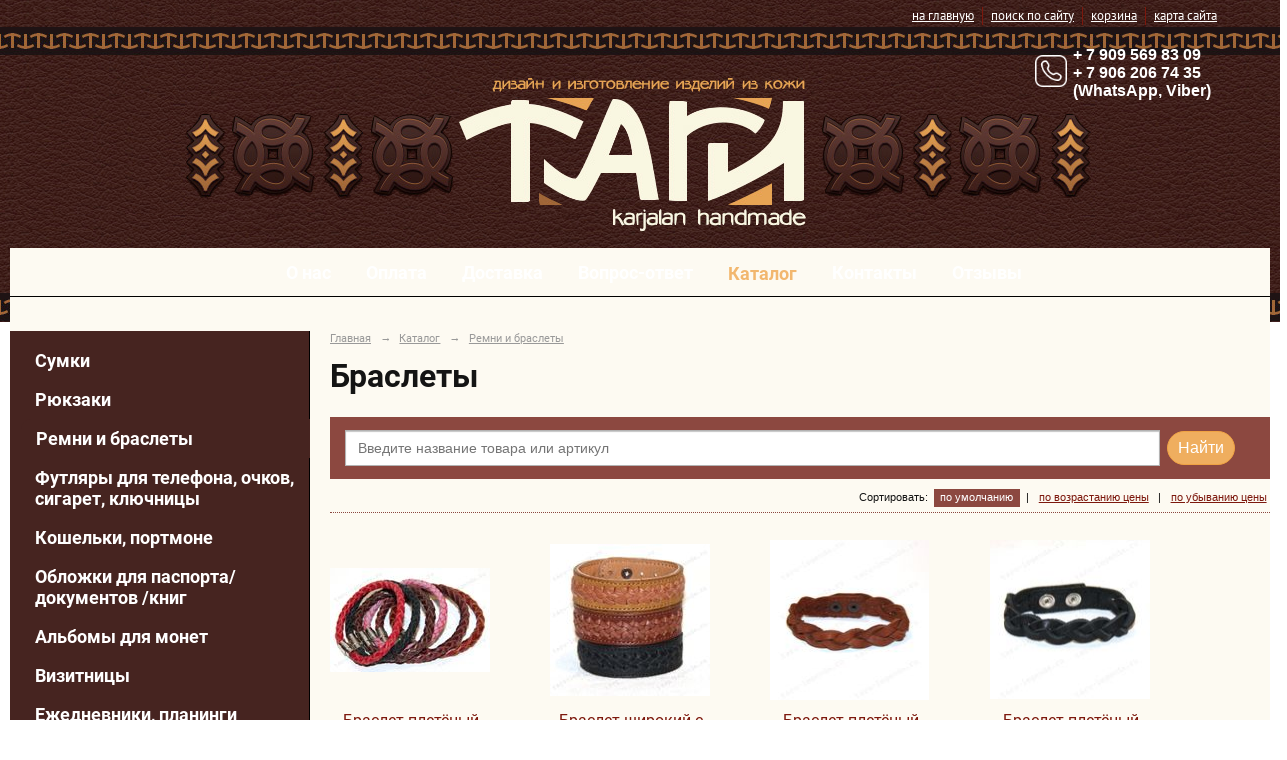

--- FILE ---
content_type: text/html; charset=utf-8
request_url: https://taru-legenda.ru/catalog/c5283/
body_size: 6150
content:
<!DOCTYPE html>
<html>
<head>
  <title>Мастерская TARU: изделия из натуральной кожи ручной работы. Браслеты</title>
   <meta http-equiv="Content-Type" content="text/html; charset=utf-8" />

  <meta name="keywords" content=""/>
  <meta name="description" content=""/>
  <meta name="copyright" content="Powered by Nubex"/>

   <link rel="canonical" href="https://taru-legenda.ru/catalog/c5283/" />

  <meta name='yandex-verification' value='49c75e4640a5b640' />
  <meta name="google-site-verification" content="Khz4EaUV-gEXfS1IQNXhJzDo3OIDcsr2QyMW6i3ipOo" />


<link rel="icon" href="https://r1.nubex.ru/s792-e5e/f5940_bb/40204267eef6f4d217634cd5594b4686.png" type="image/png"/>


<link href="https://static.nubex.ru/current/plain/_build/build_fluid.css?mtime=1766067391" type="text/css" rel="stylesheet" media="all"/>
<link href="/_data/css/styles_other.css?mtime=1769821128" type="text/css" rel="stylesheet" media="all"/>

<!--[if lt IE 9]>
<link href="/_data/css/styles_ie.css?mtime=1769821128" type="text/css" rel="stylesheet" media="all"/>
<![endif]-->




</head>

    

<body class="cntSizeMiddle  fluid  site-theme-unsaved font_size_big c10 l2"
 data-hash="c27cf3df079e5f53456a2aae62ff5766">

    




<div class="headerContainer container_12 ">
     
    <div  data-readable="1"  class="serviceMenu  serviceMenuAlignRight clearfix">
        <div class="serviceMenuContainer">

                        <ul class="serviceMenuNav pullRight">
                                    <li >
                        <a id="service_menu_top_first_page"
                           href="/"
                           >на главную</a>
                                            </li>
                                    <li >
                        <a id="service_menu_top_search"
                           href="/search/"
                           >поиск по сайту</a>
                                            </li>
                                    <li >
                        <a id="service_menu_top_cart"
                           href="/_/cart/"
                           >корзина</a>
                                            </li>
                                    <li >
                        <a id="service_menu_top_map"
                           href="/map/"
                           >карта сайта</a>
                                            </li>
                            </ul>

            
        </div>
    </div>

                 
<header class="headerWrapper ">
    <div class="headerImage">
        <div class="logoAndInfoWrapper">
                    <div class="contactInfoPlace">
                <div class="text content">
                    <p>&nbsp;</p>

<table style="width:230px;">
	<tbody>
		<tr>
			<td style="width: 37px; vertical-align: middle; text-align: center;"><span style="color:#000000;"><span style="font-size:16px;"><strong><img alt="" src="https://r1.nubex.ru/s792-e5e/f5913_36/icons8-телефон-50 (1).png" style="width: 32px; height: 32px; margin: 5px 0px;" /></strong></span></span></td>
			<td style="vertical-align: middle;"><span style="color:#ffffff;"><span style="font-size:16px;"><strong>+ 7 909 569 83 09<br />
			+ 7 906 206 74 35<br />
			(WhatsApp, Viber)</strong></span></span></td>
		</tr>
	</tbody>
</table>
                </div>
            </div>
        
                    <div class="logo">
               <a href="/" class="logo-link"><img src="https://r1.nubex.ru/s792-e5e/f5947_8b/1d32e391adf7f31c9cae935ef5426e6c.gif" border="0" alt="" title="" /></a>
            </div>
                </div>

    </div>
</header>
    </div>
<div class="container container_12 ">
    <div class="row">
        <div class="grid_12">
               

<nav  data-readable="2"  class="mainMenu mainMenuStyleS26 mainMenuPullDown clearfix">

  <ul>

    <li class="item hasChildren first">
        <a href="/about/">О нас</a>
                            <ul class="mainMenuDropDown">
                <li><a href="/about/news/">Новости</a></li>
                            </ul>
        
     </li>

    <li class="item">
        <a href="/payment/">Оплата</a>
                
     </li>

    <li class="item">
        <a href="/delivery/">Доставка</a>
                
     </li>

    <li class="item">
        <a href="/contacts/">Вопрос-ответ</a>
                
     </li>

    <li class="item current hasChildren hasCurrentChildren">
        <a href="/catalog/">Каталог</a>
                            <ul class="mainMenuDropDown">
                <li><a href="/catalog/c4590/">Сумки</a></li>
                <li><a href="/catalog/c8397/">Рюкзаки</a></li>
                <li class="current"><a href="/catalog/c4845/" class="current">Ремни и браслеты</a></li>
                <li><a href="/catalog/c4666/">Футляры для телефона, очков, сигарет, ключницы</a></li>
                <li><a href="/catalog/c4695/">Кошельки, портмоне</a></li>
                <li><a href="/catalog/c4906/">Обложки для паспорта/ документов /книг</a></li>
                <li><a href="/catalog/c7910/">Альбомы для монет</a></li>
                <li><a href="/catalog/c4804/">Визитницы</a></li>
                <li><a href="/catalog/c4791/">Ежедневники, планинги</a></li>
                <li><a href="/catalog/c4730/">Активный отдых, туризм</a></li>
                <li><a href="/catalog/c4555/">Сувениры</a></li>
                <li><a href="/catalog/c4790/">Разное</a></li>
                            </ul>
        
     </li>

    <li class="item">
        <a href="/contact/">Контакты</a>
                
     </li>

    <li class="item last">
        <a href="/10583/">Отзывы</a>
                
     </li>
</ul>

</nav>
        </div>
	</div>

    <div class="row">
                <div class="grid_3 columnNarrow siteColumn">
                
  <div  data-readable="3"  class="widget_catalog_menu_column widget_catalog_menu_column_4789">
  

    <div class="wgExtraMenuMain mainMenuVertical menuExpand menuExpandCurrent mainMenuPullDown" style="z-index: 10">
    

    <ul>
    							<li >
					<a href="/catalog/c4590/">Сумки</a>
				</li>
							<li >
					<a href="/catalog/c8397/">Рюкзаки</a>
				</li>
							<li class="current">
					<a href="/catalog/c4845/">Ремни и браслеты</a>
				</li>
							<li >
					<a href="/catalog/c4666/">Футляры для телефона, очков, сигарет, ключницы</a>
				</li>
							<li >
					<a href="/catalog/c4695/">Кошельки, портмоне</a>
				</li>
							<li >
					<a href="/catalog/c4906/">Обложки для паспорта/ документов /книг</a>
				</li>
							<li >
					<a href="/catalog/c7910/">Альбомы для монет</a>
				</li>
							<li >
					<a href="/catalog/c4804/">Визитницы</a>
				</li>
							<li >
					<a href="/catalog/c4791/">Ежедневники, планинги</a>
				</li>
							<li >
					<a href="/catalog/c4730/">Активный отдых, туризм</a>
				</li>
							<li >
					<a href="/catalog/c4555/">Сувениры</a>
				</li>
							<li >
					<a href="/catalog/c4790/">Разное</a>
				</li>
			
	
    </ul>
</div>

  </div>
  <div  class="widget_news_column widget_news_column_8261">
    </div>
  <div  data-readable="4"  class="widget_shop_cart_column widget_shop_cart_column_4513">
  

    <div class="wgCartBlock wgBorder">

          
            <a href="/_/cart/"    >Корзина пуста!</a>
            </div>
  </div>
  <div  data-readable="5"  class="widget_catalog_products_column widget_catalog_products_column_5033">
  
            <div class="wgTitleClose"><span>Новинки</span></div>    
    <div class="wgShopColumnWares wgClose">
		    <ul>
        
		                    
                
    <li>
			  
                <div class="icon">
            <a href="/catalog/p14344.html" title="Косметичка кожаная рубиновый наплак"><img src="https://r1.nubex.ru/s792-e5e/b88792fdfd_fit-in~160x160__f5978_4d.jpg"  alt="" /></a>
        </div>
		
		<div class="title"><a href="/catalog/p14344.html"    title="Косметичка кожаная рубиновый наплак">Косметичка кожаная рубиновый наплак</a></div>
        
        			      <div class="labelPrice">
	3.600&nbsp;<em>руб.</em></div>
                
    </li>                   
		                    
                
    <li>
			  
                <div class="icon">
            <a href="/catalog/p14788.html" title="Картхолдер, разные расцветки"><img src="https://r1.nubex.ru/s792-e5e/73631c276e_fit-in~160x160__f6272_08.jpg"  alt="" /></a>
        </div>
		
		<div class="title"><a href="/catalog/p14788.html"    title="Картхолдер, разные расцветки">Картхолдер, разные расцветки</a></div>
        
        			      <div class="labelPrice">
	1.100&nbsp;<em>руб.</em></div>
                
    </li>                   
		            
		    </ul>        
    </div>
  

  </div>
  <div  data-readable="6"  class="widget_text_column widget_text_column_5387">
  
            <div class="wgTitleOpen"><span>Наша группа ВКонтакте</span></div>    
    
    <div class="wgBorder clearfix">
        <div class="content" ><script type="text/javascript" src="https://vk.com/js/api/openapi.js?169"></script><!-- VK Widget -->
<div id="vk_groups">&nbsp;</div>
<script type="text/javascript">
VK.Widgets.Group("vk_groups", {mode: 3, width: "285"}, 64489792);
</script></div>
    </div>

  </div>
  <div  data-readable="7"  class="widget_search_column widget_search_column_4531">
  
    
    <div class="wgSearchPrew wgClose">

      <form action="/search/" method="get" class="formPlain clearfix">
        <div class="input">
      <input type="text" name="query" class="formControl sm" id="textGray" value="Поиск по сайту" onfocus="this.id = 'textBlack'; if (this.value == 'Поиск по сайту') this.value = ''" onblur=" this.id = 'textGray'; if (this.value == '') this.value = 'Поиск по сайту'" />
  </div>
        <div class="button">
          <button class="btn btn-primary btn-sm " type="submit" name="" value=""></button>
  </div>
</form>    
    </div>


  </div>
  <div  class="widget_banner_column widget_banner_column_14017">
  
    
    <div class="wgNoticeBlock wgBorder">
     
                    
<div class="image">
            <a href="/about/#gallery-1" ><img src="https://r1.nubex.ru/s792-e5e/08fe2233e6_fit-in~295x0__f5939_87.jpg" width="295" height="131" alt="" /></a>
    </div>

<div class="title">
    <a href="/about/#gallery-1"    ></a>
</div>

            
        
    </div>
    
  </div>
    
    </div>

<div class="grid_9 columnWide siteContent">
                <div class="columnWidePadding"  data-readable="8"  data-btntext="Озвучить все">

                <div class="path">
                       <span><a href="/">Главная</a>
           <em>&rarr;</em></span>
                               <span><a href="/catalog/">Каталог</a>
           <em>&rarr;</em></span>
                               <span><a href="/catalog/c4845/">Ремни и браслеты</a>
           </span>
                        </div>
                	<h1 >Браслеты</h1>


                                <div class="productSearch formPlain">
    <form method="get" action="/catalog/search/">
        <div class="formItem ">
            <input type="text" placeholder="Введите название товара или артикул" class="formControl" name="query" value="" />
            <button type="submit" class="btn btn-primary btn-xs">Найти</button>
        </div>
    </form>
</div>
                
                <div class="rubricDetail">
                                    </div>

                
                    <div class="switchers">
    <ul>
        <li class="switchMessage">Сортировать:&nbsp;</li>
        <li><strong>по умолчанию</strong></li><li class="switchDelimiter">&nbsp;&nbsp;|&nbsp;&nbsp;</li><li><a href="/catalog/c5283/?sort=price_asc" rel="nofollow">по возрастанию цены</a></li><li class="switchDelimiter">&nbsp;&nbsp;|&nbsp;&nbsp;</li><li><a href="/catalog/c5283/?sort=price_desc" rel="nofollow">по убыванию цены</a></li>    </ul>
</div>


    
    <div class="shopCatalog">
        <div class="shopCatalogGallery">
        
                <div class="productInfo">

        <div class="productInfoPhoto"> 
            
              
    
    <div class="image">
            <a href="/catalog/p5525.html"    ><img src="https://r1.nubex.ru/s792-e5e/4c5c5b27f1_fit-in~160x160__f5185_c3.jpg" width="160" height="104" alt="" style="                                                                padding:28px 0px 28px 0px;" /></a>
        </div>
    

        </div>

        <div class="productShortInfo ">
            <div class="link-title"><a href="/catalog/p5525.html" title="Браслет плетёный "Шнур" - разные расцветки">Браслет плетёный "Шнур" - разные расцветки</a></div>
                <div class="purchaseBlock"  itemprop="offers" itemscope itemtype="http://schema.org/Offer">
            <div class="priceBlock">
    
        <div class="priceBlockLabel">					<span class="price"  itemprop="price" >
	660&nbsp;<em>руб.</em>    </span>
		<meta itemprop="priceCurrency" content="RUB" />
	
</div>
        
             
    </div>    

                    <div class="quantity-n-button">
            <form action="/_/cart/add/5525/" class="add_to_cart_js">
                        <input type="hidden" name="qnt" value="1">

            
        <button type="submit" class="add_to_cart icon_add_to_cart">Купить</button>
        </form>
        </div>
        
    </div>
        </div>

    </div>
    <div class="productInfo">

        <div class="productInfoPhoto"> 
            
              
    
    <div class="image">
            <a href="/catalog/p12240.html"    ><img src="https://r1.nubex.ru/s792-e5e/4d9312630d_fit-in~160x160__f5483_b0.jpg" width="160" height="152" alt="" style="                                                                padding:4px 0px 4px 0px;" /></a>
        </div>
    

        </div>

        <div class="productShortInfo ">
            <div class="link-title"><a href="/catalog/p12240.html" title="Браслет широкий с плетением - разные расцветки">Браслет широкий с плетением - разные расцветки</a></div>
                <div class="purchaseBlock"  itemprop="offers" itemscope itemtype="http://schema.org/Offer">
            <div class="priceBlock">
    
        <div class="priceBlockLabel">					<span class="price"  itemprop="price" >
	770&nbsp;<em>руб.</em>    </span>
		<meta itemprop="priceCurrency" content="RUB" />
	
</div>
        
             
    </div>    

                    <div class="quantity-n-button">
            <form action="/_/cart/add/12240/" class="add_to_cart_js">
                        <input type="hidden" name="qnt" value="1">

            
        <button type="submit" class="add_to_cart icon_add_to_cart">Купить</button>
        </form>
        </div>
        
    </div>
        </div>

    </div>
    <div class="productInfo">

        <div class="productInfoPhoto"> 
            
              
    
    <div class="image">
            <a href="/catalog/p7745.html"    ><img src="https://r1.nubex.ru/s792-e5e/23e6ffa402_fit-in~160x160__f5321_42.jpg" width="159" height="160" alt="" style="                                                                padding:0px 1px 0px 0px;" /></a>
        </div>
    

        </div>

        <div class="productShortInfo ">
            <div class="link-title"><a href="/catalog/p7745.html" title="Браслет плетёный рыжий - "Косичка"">Браслет плетёный рыжий - "Косичка"</a></div>
                <div class="purchaseBlock"  itemprop="offers" itemscope itemtype="http://schema.org/Offer">
            <div class="priceBlock">
    
        <div class="priceBlockLabel">					<span class="price"  itemprop="price" >
	420&nbsp;<em>руб.</em>    </span>
		<meta itemprop="priceCurrency" content="RUB" />
	
</div>
        
             
    </div>    

                    <div class="quantity-n-button">
            <form action="/_/cart/add/7745/" class="add_to_cart_js">
                        <input type="hidden" name="qnt" value="1">

            
        <button type="submit" class="add_to_cart icon_add_to_cart">Купить</button>
        </form>
        </div>
        
    </div>
        </div>

    </div>
    <div class="productInfo">

        <div class="productInfoPhoto"> 
            
              
    
    <div class="image">
            <a href="/catalog/p7766.html"    ><img src="https://r1.nubex.ru/s792-e5e/1975b9c2cb_fit-in~160x160__f5323_04.jpg" width="160" height="159" alt="" style="                                                                padding:0px 0px 1px 0px;" /></a>
        </div>
    

        </div>

        <div class="productShortInfo ">
            <div class="link-title"><a href="/catalog/p7766.html" title="Браслет плетёный чёрный - "Косичка"">Браслет плетёный чёрный - "Косичка"</a></div>
                <div class="purchaseBlock"  itemprop="offers" itemscope itemtype="http://schema.org/Offer">
            <div class="priceBlock">
    
        <div class="priceBlockLabel">					<span class="price"  itemprop="price" >
	420&nbsp;<em>руб.</em>    </span>
		<meta itemprop="priceCurrency" content="RUB" />
	
</div>
        
             
    </div>    

                    <div class="quantity-n-button">
            <form action="/_/cart/add/7766/" class="add_to_cart_js">
                        <input type="hidden" name="qnt" value="1">

            
        <button type="submit" class="add_to_cart icon_add_to_cart">Купить</button>
        </form>
        </div>
        
    </div>
        </div>

    </div>
    <div class="productInfo">

        <div class="productInfoPhoto"> 
            
              
    
    <div class="image">
            <a href="/catalog/p9794.html"    ><img src="https://r1.nubex.ru/s792-e5e/abe6dd5f35_fit-in~160x160__f5364_35.jpg" width="160" height="126" alt="" style="                                                                padding:17px 0px 17px 0px;" /></a>
        </div>
    

        </div>

        <div class="productShortInfo ">
            <div class="link-title"><a href="/catalog/p9794.html" title="Браслет плетёный красный - "Косичка"">Браслет плетёный красный - "Косичка"</a></div>
                <div class="purchaseBlock"  itemprop="offers" itemscope itemtype="http://schema.org/Offer">
            <div class="priceBlock">
    
        <div class="priceBlockLabel">					<span class="price"  itemprop="price" >
	420&nbsp;<em>руб.</em>    </span>
		<meta itemprop="priceCurrency" content="RUB" />
	
</div>
        
             
    </div>    

                    <div class="quantity-n-button">
            <form action="/_/cart/add/9794/" class="add_to_cart_js">
                        <input type="hidden" name="qnt" value="1">

            
        <button type="submit" class="add_to_cart icon_add_to_cart">Купить</button>
        </form>
        </div>
        
    </div>
        </div>

    </div>
    <div class="productInfo">

        <div class="productInfoPhoto"> 
            
              
    
    <div class="image">
            <a href="/catalog/p7800.html"    ><img src="https://r1.nubex.ru/s792-e5e/5f312c13c2_fit-in~160x160__f5327_cf.jpg" width="160" height="159" alt="" style="                                                                padding:0px 0px 1px 0px;" /></a>
        </div>
    

        </div>

        <div class="productShortInfo ">
            <div class="link-title"><a href="/catalog/p7800.html" title="Браслет плетёный рыжий - "Цепь"">Браслет плетёный рыжий - "Цепь"</a></div>
                <div class="purchaseBlock"  itemprop="offers" itemscope itemtype="http://schema.org/Offer">
            <div class="priceBlock">
    
        <div class="priceBlockLabel">					<span class="price"  itemprop="price" >
	420&nbsp;<em>руб.</em>    </span>
		<meta itemprop="priceCurrency" content="RUB" />
	
</div>
        
             
    </div>    

                    <div class="quantity-n-button">
            <form action="/_/cart/add/7800/" class="add_to_cart_js">
                        <input type="hidden" name="qnt" value="1">

            
        <button type="submit" class="add_to_cart icon_add_to_cart">Купить</button>
        </form>
        </div>
        
    </div>
        </div>

    </div>
    <div class="productInfo">

        <div class="productInfoPhoto"> 
            
              
    
    <div class="image">
            <a href="/catalog/p7785.html"    ><img src="https://r1.nubex.ru/s792-e5e/8bf4965976_fit-in~160x160__f5325_7a.jpg" width="160" height="157" alt="" style="                                                                padding:1px 0px 2px 0px;" /></a>
        </div>
    

        </div>

        <div class="productShortInfo ">
            <div class="link-title"><a href="/catalog/p7785.html" title="Браслет плетёный чёрный - "Цепь"">Браслет плетёный чёрный - "Цепь"</a></div>
                <div class="purchaseBlock"  itemprop="offers" itemscope itemtype="http://schema.org/Offer">
            <div class="priceBlock">
    
        <div class="priceBlockLabel">					<span class="price"  itemprop="price" >
	420&nbsp;<em>руб.</em>    </span>
		<meta itemprop="priceCurrency" content="RUB" />
	
</div>
        
             
    </div>    

                    <div class="quantity-n-button">
            <form action="/_/cart/add/7785/" class="add_to_cart_js">
                        <input type="hidden" name="qnt" value="1">

            
        <button type="submit" class="add_to_cart icon_add_to_cart">Купить</button>
        </form>
        </div>
        
    </div>
        </div>

    </div>
    <div class="productInfo">

        <div class="productInfoPhoto"> 
            
              
    
    <div class="image">
            <a href="/catalog/p8007.html"    ><img src="https://r1.nubex.ru/s792-e5e/bbb6d59324_fit-in~160x160__f5335_72.jpg" width="160" height="119" alt="" style="                                                                padding:20px 0px 21px 0px;" /></a>
        </div>
    

        </div>

        <div class="productShortInfo ">
            <div class="link-title"><a href="/catalog/p8007.html" title="Браслет с тиснением - рыжий">Браслет с тиснением - рыжий</a></div>
                <div class="purchaseBlock"  itemprop="offers" itemscope itemtype="http://schema.org/Offer">
            <div class="priceBlock">
    
        <div class="priceBlockLabel">					<span class="price"  itemprop="price" >
	380&nbsp;<em>руб.</em>    </span>
		<meta itemprop="priceCurrency" content="RUB" />
	
</div>
        
             
    </div>    

                    <div class="quantity-n-button">
            <form action="/_/cart/add/8007/" class="add_to_cart_js">
                        <input type="hidden" name="qnt" value="1">

            
        <button type="submit" class="add_to_cart icon_add_to_cart">Купить</button>
        </form>
        </div>
        
    </div>
        </div>

    </div>
    <div class="productInfo">

        <div class="productInfoPhoto"> 
            
              
    
    <div class="image">
            <a href="/catalog/p5294.html"    ><img src="https://r1.nubex.ru/s792-e5e/894016568c_fit-in~160x160__f5127_8c.jpg" width="160" height="140" alt="" style="                                                                padding:10px 0px 10px 0px;" /></a>
        </div>
    

        </div>

        <div class="productShortInfo ">
            <div class="link-title"><a href="/catalog/p5294.html" title="Браслет с тиснением- тёмно-коричневый">Браслет с тиснением- тёмно-коричневый</a></div>
                <div class="purchaseBlock"  itemprop="offers" itemscope itemtype="http://schema.org/Offer">
            <div class="priceBlock">
    
        <div class="priceBlockLabel">					<span class="price"  itemprop="price" >
	380&nbsp;<em>руб.</em>    </span>
		<meta itemprop="priceCurrency" content="RUB" />
	
</div>
        
             
    </div>    

                    <div class="quantity-n-button">
            <form action="/_/cart/add/5294/" class="add_to_cart_js">
                        <input type="hidden" name="qnt" value="1">

            
        <button type="submit" class="add_to_cart icon_add_to_cart">Купить</button>
        </form>
        </div>
        
    </div>
        </div>

    </div>
    <div class="productInfo">

        <div class="productInfoPhoto"> 
            
              
    
    <div class="image">
            <a href="/catalog/p5291.html"    ><img src="https://r1.nubex.ru/s792-e5e/28cb4815ee_fit-in~160x160__f5126_f1.jpg" width="160" height="125" alt="" style="                                                                padding:17px 0px 18px 0px;" /></a>
        </div>
    

        </div>

        <div class="productShortInfo ">
            <div class="link-title"><a href="/catalog/p5291.html" title="Браслет с тиснением - чёрный">Браслет с тиснением - чёрный</a></div>
                <div class="purchaseBlock"  itemprop="offers" itemscope itemtype="http://schema.org/Offer">
            <div class="priceBlock">
    
        <div class="priceBlockLabel">					<span class="price"  itemprop="price" >
	380&nbsp;<em>руб.</em>    </span>
		<meta itemprop="priceCurrency" content="RUB" />
	
</div>
        
             
    </div>    

                    <div class="quantity-n-button">
            <form action="/_/cart/add/5291/" class="add_to_cart_js">
                        <input type="hidden" name="qnt" value="1">

            
        <button type="submit" class="add_to_cart icon_add_to_cart">Купить</button>
        </form>
        </div>
        
    </div>
        </div>

    </div>
    <div class="productInfo">

        <div class="productInfoPhoto"> 
            
              
    
    <div class="image">
            <a href="/catalog/p4574.html"    ><img src="https://r1.nubex.ru/s792-e5e/b524f5e728_fit-in~160x160__f5018_07.jpg" width="160" height="145" alt="" style="                                                                padding:7px 0px 8px 0px;" /></a>
        </div>
    

        </div>

        <div class="productShortInfo ">
            <div class="link-title"><a href="/catalog/p4574.html" title="Браслет с тиснением - охра">Браслет с тиснением - охра</a></div>
                <div class="purchaseBlock"  itemprop="offers" itemscope itemtype="http://schema.org/Offer">
            <div class="priceBlock">
    
        <div class="priceBlockLabel">					<span class="price"  itemprop="price" >
	380&nbsp;<em>руб.</em>    </span>
		<meta itemprop="priceCurrency" content="RUB" />
	
</div>
        
             
    </div>    

                    <div class="quantity-n-button">
            <form action="/_/cart/add/4574/" class="add_to_cart_js">
                        <input type="hidden" name="qnt" value="1">

            
        <button type="submit" class="add_to_cart icon_add_to_cart">Купить</button>
        </form>
        </div>
        
    </div>
        </div>

    </div>

            
                        
        </div>
    </div>
    

                            </div>
        </div>


    </div>

    
</div>

     <footer class="footer">
	<div class="container clearfix"  data-readable="9" >
		<div class="copyright">
        <table cellpadding="10" style="width:100%;">
	<tbody>
		<tr>
			<td style="vertical-align: top; width: 400px;">
			<p style="text-align: center;">2013-2022 &copy; Мастерская TARU</p>

			<p style="text-align: center;">Республика&nbsp;Карелия, г. Петрозаводск,&nbsp;</p>

			<p style="text-align: center;">ул. Ригачина, 47</p>

			<p style="text-align: center;">Сайт: <a href="http://taru-legenda.ru">taru-legenda.ru</a></p>
			</td>
			<td style="vertical-align: top; width: 400px;">
			<p style="text-align: center;">Электронная&nbsp;почта: <a href="mailto:info@taru-legenda.ru">info@taru-legenda.ru</a> &nbsp;</p>

			<p style="text-align: center;">Телефоны: +7 909 569 83 09;</p>

			<p style="text-align: center;">+7-906 206 74 35</p>

			<p style="text-align: center;">(WhatsApp, Viber)</p>
			</td>
			<td style="vertical-align: top; width: 400px;">
			<p style="text-align: center;"><a href="/">Главная страница</a></p>

			<p style="text-align: center;"><a href="/catalog/">Каталог</a>&nbsp;</p>

			<p style="text-align: center;"><a href="/search/">Поиск по сайту</a></p>

			<p style="text-align: center;"><a href="/map/">Карта сайта</a>&nbsp;</p>
			</td>
		</tr>
		<tr>
			<td colspan="3" style="vertical-align: top; width: 500px; text-align: center;"><a href="https://vk.com/club64489792" target="_blank"><img alt="Вконтакте" src="https://r1.nubex.ru/s792-e5e/f5927_93/vk.png" style="margin-left: 3px; margin-right: 3px; width: 25px; height: 25px;" /></a>&nbsp;<a href="viber://add?number=79095698309" target="_blank"><img alt="Viber" src="https://r1.nubex.ru/s792-e5e/f5928_20/vi.png" style="margin-left: 3px; margin-right: 3px; width: 25px; height: 25px;" /></a>&nbsp;<a href="whatsapp://send?phone=79095698309" target="_blank"><img alt="Whats app" src="https://r1.nubex.ru/s792-e5e/f5929_86/wh.png" style="margin-left: 3px; margin-right: 3px; width: 25px; height: 25px;" /></a>&nbsp;<a href="https://www.instagram.com/masterskaya_taru/" target="_blank"><img alt="Instagram" src="https://r1.nubex.ru/s792-e5e/f5934_c3/8ddceb577c3e285b1525c72cff2a7d4a.png" style="width: 25px; height: 25px;" /></a></td>
		</tr>
	</tbody>
</table>

                    <div class="core">
                            &copy; <a href="http://nubex.ru" target="_blank">Конструктор сайтов «Нубекс»</a>
                        </div>
        		</div>
		<div class="counters">
            <!-- Yandex.Metrika counter -->
<script type="text/javascript">
(function (d, w, c) {
    (w[c] = w[c] || []).push(function() {
        try {
            w.yaCounter23970430 = new Ya.Metrika({id:23970430,
                    webvisor:true,
                    clickmap:true,
                    trackLinks:true,
                    accurateTrackBounce:true});
        } catch(e) { }
    });

    var n = d.getElementsByTagName("script")[0],
        s = d.createElement("script"),
        f = function () { n.parentNode.insertBefore(s, n); };
    s.type = "text/javascript";
    s.async = true;
    s.src = (d.location.protocol == "https:" ? "https:" : "http:") + "//mc.yandex.ru/metrika/watch.js";

    if (w.opera == "[object Opera]") {
        d.addEventListener("DOMContentLoaded", f, false);
    } else { f(); }
})(document, window, "yandex_metrika_callbacks");
</script>
<noscript><div><img src="//mc.yandex.ru/watch/23970430" style="position:absolute; left:-9999px;" alt="" /></div></noscript>
<!-- /Yandex.Metrika counter -->
		</div>
		<div class="clear">&nbsp;</div>
	</div>
</footer>
 

   <a href="#" class="scrollTop">Наверх</a>

<script type="text/javascript" src="https://static.nubex.ru/current/plain/_build/build.min.js?mtime=1766067391"></script>

    <meta name="p:domain_verify" content="936b3c8a0d4849afbdb09e44c7887476"/>


    <div class="cartPopupOverlay"></div>
    <div class="cartPopUp">
       <h6>Товар добавлен в корзину</h6>
      <div class="cartPopUpLinks">
          <a href="/_/cart/#cart">Перейти в корзину</a><br />
          <a href="javascript:void(0)" id="product_added_close">Продолжить выбор</a>
      </div>
    </div>
</body>
</html>


--- FILE ---
content_type: image/svg+xml; charset=utf-8
request_url: https://taru-legenda.ru/_data/svg/aa97f68c80f4c921c9f4c8c5ed21d8be_basket_icon.svg
body_size: 867
content:
<?xml version="1.0" encoding="utf-8"?>
<!DOCTYPE svg PUBLIC "-//W3C//DTD SVG 1.1//EN" "http://www.w3.org/Graphics/SVG/1.1/DTD/svg11.dtd">
<svg version="1.1" id="Layer_1" xmlns="http://www.w3.org/2000/svg" xmlns:xlink="http://www.w3.org/1999/xlink" x="0px" y="0px" width="33px" height="22px" viewBox="0 0 33 22" enable-background="new 0 0 33 22" xml:space="preserve">
    <path opacity="0.43" fill="hsl(33deg 84% 65%)" d="M5,15.977l-3-10h22l2.25-5h5.781l-0.031,1h-5l-6,13l1,3.406l-1.563,1.594H11l-1-1h10.422l0.433-0.436 L20,15.977H5z M8,6.977H6v3h2V6.977z M11,6.977H9v3h2V6.977z M14,6.977h-2v3h2V6.977z M17,6.977h-2v3h2V6.977z M20,6.977h-2v3h2 V6.977z M8,10.977H6v3h2V10.977z M11,10.977H9v3h2V10.977z M14,10.977h-2v3h2V10.977z M17,10.977h-2v3h2V10.977z M20,10.977h-2v3h2 V10.977z M4.288,9.977H5v-3H3.533L4.288,9.977z M5,12.502v-1.525H4.615L5,12.502z M23.547,6.977H21v3l1.203,0.016L23.547,6.977z M21.708,10.977H21v1.64L21.708,10.977z M11,19.977c0,1.105-0.896,2-2,2s-2-0.895-2-2c0-1.104,0.896-2,2-2S11,18.873,11,19.977z M9,18.977c-0.552,0-1,0.447-1,1s0.448,1,1,1s1-0.447,1-1S9.552,18.977,9,18.977z M22,17.977c1.104,0,2,0.896,2,2 c0,1.105-0.896,2-2,2s-2-0.895-2-2C20,18.873,20.896,17.977,22,17.977z M22,18.977c-0.553,0-1,0.447-1,1s0.447,1,1,1s1-0.447,1-1 S22.553,18.977,22,18.977z"/>
    <linearGradient id="SVGID_1_" gradientUnits="userSpaceOnUse" x1="17.0156" y1="-0.3931" x2="17.0156" y2="29.6382">
	      <stop offset="0" style="stop-color:hsl(0deg 0% 100%)"/>
	      <stop offset="1" style="stop-color:hsl(0deg 0% 90%)"/>
    </linearGradient>
    <path fill="url(#SVGID_1_)" d="M5,15.023l-3-10h22l2.25-5h5.781l-0.031,1h-5l-6,13l1,3.406l-1.563,1.594H11l-1-1h10.422l0.433-0.436 L20,15.023H5z M8,6.023H6v3h2V6.023z M11,6.023H9v3h2V6.023z M14,6.023h-2v3h2V6.023z M17,6.023h-2v3h2V6.023z M20,6.023h-2v3h2 V6.023z M8,10.023H6v3h2V10.023z M11,10.023H9v3h2V10.023z M14,10.023h-2v3h2V10.023z M17,10.023h-2v3h2V10.023z M20,10.023h-2v3h2 V10.023z M4.288,9.023H5v-3H3.533L4.288,9.023z M5,11.548v-1.524H4.615L5,11.548z M23.547,6.023H21v3l1.203,0.016L23.547,6.023z M21.708,10.023H21v1.641L21.708,10.023z M11,19.023c0,1.104-0.896,2-2,2s-2-0.896-2-2s0.896-2,2-2S11,17.919,11,19.023z M9,18.023 c-0.552,0-1,0.447-1,1s0.448,1,1,1s1-0.447,1-1S9.552,18.023,9,18.023z M22,17.023c1.104,0,2,0.896,2,2s-0.896,2-2,2s-2-0.896-2-2 S20.896,17.023,22,17.023z M22,18.023c-0.553,0-1,0.447-1,1s0.447,1,1,1s1-0.447,1-1S22.553,18.023,22,18.023z"/>
</svg>
